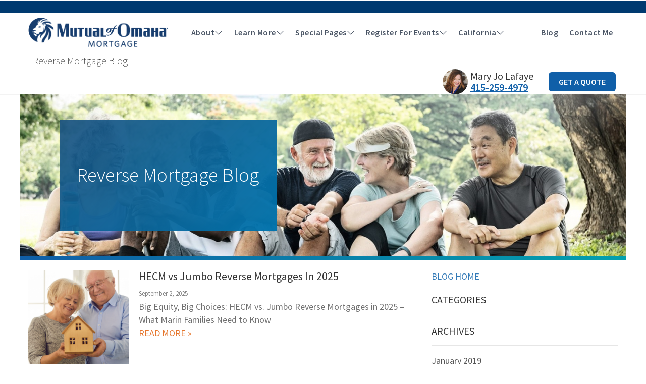

--- FILE ---
content_type: text/html; charset=UTF-8
request_url: https://maryjolafaye.com/blog
body_size: 11002
content:
<!doctype html>
<html lang='en'>
<head>

<meta property="og:title" content="Reverse Mortgage Blog - Mary Jo Lafaye">
<meta property="og:description" content="HECM vs Jumbo Reverse Mortgages In 2025September 2, 2025Big Equity, Big Choices: HECM vs. Jumbo Reverse Mortgages in 2025 – What Marin Families Need to KnowRead More &amp;raquo;Realtors Can Unlock New Revenue Streams This YearMay 30, 2025Learn How Reverse Mortgages Help Realtors Grow Their Business and Help Senior Homebuyers Downsize to their Retirement Dream HomeRead More &amp;raquo;RMLOC, a non-recourse Reverse Mortgage Line of Credit, Can Provide Shelter During Market Storms for Bay Area homeownersJune 23, 2020Read More &amp;raquo;Reverse Mortgage Tips Events in FebruaryFebruary 14, 2019Bay Area Reverse Mortgage expert Mary Jo Lafaye presents 2 free, financial education events in February.Read More &amp;raquo;REALTOR Wine &amp; Learn: INCAVO Happy Hour and Boomer Business Builder ClassJanuary 25, 2019On Tuesday, January 29, 2019, I have two special events where REALTORS can learn about an exciting tool to increase your sales in 2019 and enjoy a free drink and hors d’oeuvres at INCAVO on me!Read More &amp;raquo;">
<meta property="og:image" content="https://maryjolafaye.com/img/generations.png">

<title data-attr-WEBSITE_CONSTANT="" data-moduleName="">Reverse Mortgage Blog - Mary Jo Lafaye</title> 
<meta charset="utf-8">
<meta name="viewport" content="width=device-width, initial-scale=1">
	<link rel="icon" href="/media-library/site-favicons/favicon112.png">
<link rel="canonical" href="https://maryjolafaye.com/blog" />
<a href="#content-start" class="skip-nav sr-only sr-only-focusable">Skip to main content</a><style>
  .home-headline-container h1 {
    font-weight: 300 !important;
  }
.figure2 {
  margin-left: 20px !important;
  margin-bottom: 10px !important;
  margin-top: 10px !important;
  float: right;
}
     @media (max-width:900px) {
	.figure2 {
	float: none;
	width: 100%;
	margin-left: 0px;
	}
  } 
.figcaption2 {
  background-color: white;
  color: black;
  font-style: italic;
  padding: 2px;
  text-align: right;
  font-size: 12px;
}
		@media (max-width:900px) {
	.figcaption2 {
	 text-align: left !important;
	  }
	}
figure {
  padding: 4px;
  margin: auto;
  text-align: center;
}
figcaption {
  background-color: white;
  color: black;
  font-style: italic;
  padding: 2px;
  text-align: center;
 font-size: 12px;
}
    html {
  scroll-behavior: smooth;
}
    .center {
  margin: auto;
  width: 50%;
}
.gUxrxU {
    font-size: 16px !important;
}
  .video-responsive-float {
    overflow: hidden;
    position: relative;
    width:53%;
    float:right;
}
.video-responsive-float::after {
    padding-top: 56.25%;
    display: block;
    content: '';
}
.video-responsive-float iframe {
    position: absolute;
    top: 0;
    left: 0;
    width: 100%;
    height: 100%;
    padding-left: 3%;
    padding-bottom: 2%;
}
  @media (max-width:1000px) {
  .video-responsive-float {
	float:none !important;
	width:100% !important;
	}
  }
     @media (max-width:1000px) {
  .video-responsive-float iframe {
	    padding-left:0% !important;
    padding-bottom: 0% !important;
	 }
  }
 .video-responsive-centered{
    overflow:hidden;
    padding-bottom:56.25%;
    position:relative;
    height:0;
    margin-bottom: -16%;
}
.video-responsive-centered iframe{
    left:0;
    height:70%;
    width:70%;
    position:absolute;
    margin-left:15%;
}
</style>
<style>
iframe {
   display: block;
   margin: 0 auto;
}
  .embed-container { 
position: relative; 
padding-bottom: 56.25%; 
height: 0; 
overflow: hidden; 
max-width: 100%; 
} 
</style>
<style>
  .user-info-header a {
    font-size: 20px !important;
	font-weight: 600 !important;
}
.user-info-header p {
    font-size: 20px !important;
    font-weight: 500 !important;
}
.user-photo-header {
    height: 50px !important;
    width: 50px !important;
}
</style><link rel='stylesheet' href='https://cdnjs.cloudflare.com/ajax/libs/twitter-bootstrap/3.3.6/css/bootstrap.min.css'><link rel='stylesheet' href='https://cdnjs.cloudflare.com/ajax/libs/limonte-sweetalert2/4.0.6/sweetalert2.min.css'><link rel='stylesheet' href='https://cdnjs.cloudflare.com/ajax/libs/bootstrap-datepicker/1.6.4/css/bootstrap-datepicker3.min.css'><link rel='stylesheet' href='https://cdnjs.cloudflare.com/ajax/libs/slick-carousel/1.9.0/slick.min.css'><link rel='stylesheet' href='https://cdnjs.cloudflare.com/ajax/libs/slick-carousel/1.9.0/slick-theme.min.css'><link rel='stylesheet' href='https://cdnjs.cloudflare.com/ajax/libs/spectrum/1.8.0/spectrum.min.css'><link rel='stylesheet' href='https://maxcdn.icons8.com/fonts/line-awesome/1.1/css/line-awesome-font-awesome.min.css'><link rel='stylesheet' href='/css/all-version-styles.css'><link rel='stylesheet' href='/css/sidebar-nav.css'><link rel='stylesheet' href='/v2/css/styles.css'><link rel='stylesheet' href='/v2/css/mod-support.css'><link rel='stylesheet' href='/v2/skins/custom/cmss112.css'>		<link rel="stylesheet" type="text/css" href="/v2/css/mark-fixes.css" />
		<link rel="stylesheet" type="text/css" href="/v2/css/v2-header.css" />
	<link rel="stylesheet" type="text/css" href="/css/site6.css" />
<!-- Google tag (gtag.js) --> <script async src="https://www.googletagmanager.com/gtag/js?id=AW-984225474"></script> <script> window.dataLayer = window.dataLayer || []; function gtag(){dataLayer.push(arguments);} gtag('js', new Date()); gtag('config', 'AW-984225474'); </script>

<!-- Google tag (gtag.js) -->
<script async src="https://www.googletagmanager.com/gtag/js?id=G-GG7Y64TPFD"></script>
<script>
  window.dataLayer = window.dataLayer || [];
  function gtag(){dataLayer.push(arguments);}
  gtag('js', new Date());

  gtag('config', 'G-GG7Y64TPFD');
</script>

<!-- Global site tag (gtag.js) - Google Ads: 301723798 --> <script async src="https://www.googletagmanager.com/gtag/js?id=AW-301723798"></script> <script> window.dataLayer = window.dataLayer || []; function gtag(){dataLayer.push(arguments);} gtag('js', new Date()); gtag('config', 'AW-301723798'); </script>
<script>
  (function(i,s,o,g,r,a,m){i['GoogleAnalyticsObject']=r;i[r]=i[r]||function(){
  (i[r].q=i[r].q||[]).push(arguments)},i[r].l=1*new Date();a=s.createElement(o),
  m=s.getElementsByTagName(o)[0];a.async=1;a.src=g;m.parentNode.insertBefore(a,m)
  })(window,document,'script','https://www.google-analytics.com/analytics.js','ga');

  ga('create', 'UA-105316418-1', 'auto');
  ga('send', 'pageview');

</script>
<!-- Global site tag (gtag.js) - Google Ads: 10819271173 --> <script async src="https://www.googletagmanager.com/gtag/js?id=AW-10819271173"></script> <script> window.dataLayer = window.dataLayer || []; function gtag(){dataLayer.push(arguments);} gtag('js', new Date()); gtag('config', 'AW-10819271173'); </script>
<!-- End of Async Drift Code -->
<script src="https://apps.elfsight.com/p/platform.js" defer></script>
<div class="elfsight-app-f69ba28c-356b-4ca4-8d1b-b927ede6f388"></div>
<style>
.divfloatright {
  float: right;
}
</style>


<style>
	.customaction {
		background-color: #1e3b65;
		border-color: #1e3b65;
		color: #ffffff;
	}
	.customaction:hover {
		background-color: #1e3b65;
		color: #ffffff;
	}
</style>

</head>
<body class="page internal isomaha" style=''>
	<div class='mobile-contact-container'>
  <h3>Contact Me<span class='fa fa-angle-up'></span></h3>
  <img src='/media-library/home-page-photos/112.jpg' class='user-photo-header'>  <p>Mary Jo Lafaye</p>
  <a href='tel:415-259-4979' class='contact-phone-mobile'>415-259-4979</a>
  <a href='/contact' class='contact-me-mobile'>Contact Me</a>
</div>
<!-- HEADER -->
<header class='page-header'>
   <div class="top-new-bar"><div class="top-new-bar-cont"></div></div>  
	<div class='container'>

	  
	  	  
	    
		<div class='row header-row'>
		 
		  
			<div class='col-md-3 col-sm-12 logo-blockx'>
			  
			  <a class='top-logo' href='/'><img data-imgp="475.63025210084" class='logo-v2-img landscape-wide' src='/media-library/site-logos/112.png' alt='Mary Jo Lafaye'></a>			  <a href title='Sidebar' class='btn btn-hamburger hidden-lg hidden-md'>
				<span class='sr-only'>Sidebar</span>
				<h4 class='sidebar-text'>Menu</h4>
			  </a>
			  <a href title='Sidebar' class='btn close-nav-menu hidden-lg hidden-md'>
				<span class='sr-only'>Sidebar</span>
				<h4 class='sidebar-text'>Close</h4>
			  </a>
			</div><!-- /.col-md-3 -->	     
		  <div class='col-md-7 lower-section'>
				<div class='nav-all sticky-header-hidden-sm'>
					<nav class='primary-nav'>
					  <ul ><li><a data-id='1600' class=''  href="//maryjolafaye.com/about">About </a><ul ><li><a data-id='1611' class=''  href="/about">About Us </a></li><li><a data-id='1612' class=''  href="//maryjolafaye.com/about/about-mutual-of-omaha-mortgage">About Mutual of Omaha Mortgage </a></li><li><a data-id='1790' class=''  href="/contact">Contact </a></li></ul></li><li><a data-id='1591' class=''  href="//maryjolafaye.com/reverse-mortgage">Learn More </a><ul ><li><a data-id='1610' class=''  href="/reverse-mortgage">Intro to Reverse Mortgages </a></li><li><a data-id='1607' class=''  href="//maryjolafaye.com/reverse-mortgage/hecm-loan">HECM Loans </a></li><li><a data-id='1608' class=''  href="//maryjolafaye.com/reverse-mortgage/hecm-for-purchase">HECM For Purchase </a></li><li><a data-id='1613' class=''  href="//maryjolafaye.com/reverse-mortgage/jumbo-reverse-mortgage">Jumbo Reverse Mortgages </a></li><li><a data-id='1614' class=''  href="//maryjolafaye.com/reverse-mortgage/myths-and-facts">Myths & Facts </a></li><li><a data-id='1606' class=''  href="//maryjolafaye.com/reverse-mortgage/the-process">The Process </a></li><li><a data-id='1605' class=''  href="//maryjolafaye.com/reverse-mortgage/faqs-and-resources">FAQs & Resources </a></li><li><a data-id='1643' class=''  href="//maryjolafaye.com/reverse-mortgage/trusted-advisors">Trusted Advisors </a></li></ul></li><li><a data-id='266' class=' not-a-link'  href="" onclick='return false;'>Special Pages </a><ul ><li><a data-id='1077' class=''  href="//maryjolafaye.com/special-pages/info-for-advisors-and-realtors">Info For Advisors and Realtors </a></li><li><a data-id='9794' class=''  href="//maryjolafaye.com/special-pages/reverse-mortgage-guide">Reverse Mortgage Guide </a></li><li><a data-id='63557' class=''  href="//maryjolafaye.com/special-pages/how-to-use-reverse-mortgages-to-secure-retirement">How to Use Reverse Mortgages to Secure Retirement </a></li><li><a data-id='9795' class=''  href="//maryjolafaye.com/special-pages/home-sweet-home-equity">Home Sweet Home Equity </a></li><li><a data-id='9797' class=''  href="//maryjolafaye.com/special-pages/about-mary-jo">About Mary Jo </a></li><li><a data-id='97702' class=''  href="//maryjolafaye.com/special-pages/helping-seniors-make-a-move">Helping Seniors Make A Move </a></li><li><a data-id='1705' class=''  href="//maryjolafaye.com/special-pages/long-term-care">Long Term Care </a></li><li><a data-id='337' class=''  href="http://62cashflow.com">Reverse Mortgage Blog </a></li><li><a data-id='388' class=''  href="//maryjolafaye.com/special-pages/customer-reviews">Customer Reviews </a></li><li><a data-id='336' class=''  href="http://62cashflow.com/upcoming-events/">Educational Events </a></li><li><a data-id='654' class=''  href="//maryjolafaye.com/special-pages/hecm-for-purchase-h4p---realtors">HECM for Purchase (H4P) - Realtors </a></li><li><a data-id='655' class=''  href="//maryjolafaye.com/special-pages/hecm-for-purchase-h4p---seniors">HECM for Purchase (H4P) - Seniors </a></li><li><a data-id='1093' class=''  href="https://silvercrier.com">Senior Resources </a></li></ul></li><li><a data-id='1618' class=' not-a-link'  href="" onclick='return false;'>Register For Events </a><ul ><li><a data-id='1619' class=''  href="//maryjolafaye.com/register-for-events/for-homeowners">For Homeowners </a></li><li><a data-id='9774' class=''  href="//maryjolafaye.com/register-for-events/for-professionals">For Professionals </a></li></ul></li><li><a data-id='5302' class=''  href="//maryjolafaye.com/california">California </a><ul ><li><a data-id='7379' class=''  href="//maryjolafaye.com/california/san-rafael-reverse-mortgages">San Rafael Reverse Mortgages </a></li><li><a data-id='7380' class=''  href="//maryjolafaye.com/california/san-francisco-reverse-mortgages">San Francisco Reverse Mortgages </a></li><li><a data-id='7378' class=''  href="//maryjolafaye.com/california/mill-valley-reverse-mortgages">Mill Valley Reverse Mortgages </a></li></ul></li></ul>					</nav>
				  				  
				</div><!-- /.nav-all -->
			</div><!-- /.col-md-7 -->
		   <div class='col-md-2 hidden-sm header-links-container'>
			 <div class='first-header-links'>
			   <a href="/blog" title="blog">Blog</a>			   <a href="/contact" class="" title="contact">Contact Me</a>
			 </div>
		  </div>
		</div><!-- /.row -->
	</div><!-- /.container -->
  <hr>
  
  <div id='secondary-header'>
	<div class='container'><h4 class='desktop-header-title'>Reverse Mortgage Blog</h4></div>

<div class="dropdown header-search-dropdown">
  <a class="dropdown-toggle mobile-header-dropdown" type="button" id="header-search-bar" data-toggle="dropdown" aria-haspopup="true" aria-expanded="false">
    Reverse Mortgage Blog <span class="fa fa-angle-down"></span>
  </a>
  <div class="dropdown-menu" aria-labelledby="header-search-bar">
  
		<a href="/learn/loan-calculator" title="loan calculator">Loan Calculator</a>
		 <a href="/blog" title="blog">Blog</a>
    <a href="/contact" title="contact">Contact</a>
  
  </div>
</div>
  </div>
  <hr>
  <div id='tertiary-header'>
	<div class='container'>
	  <div class='tertiary-header-container'>
		
	<div class='row'>
		<div class='col-xs-6 tertiary-left'>
			<div class='tertiary-links'>
				</div>
			</div>
			<div class='col-xs-6 tertiary-right'>
				<img src='/media-library/home-page-photos/112.jpg' class='user-photo-header'>
				
				<div class='user-info-header'>
					<p>Mary Jo Lafaye</p>
					<a href='tel:415-259-4979'>415-259-4979</a>
				</div>
				<a href='/get-a-quote' class='btn btn-primary get-a-quote' style=font-size:16px;margin-bottom:20px;margin-top:20px alt="get a quote button">GET A QUOTE</a>
			</div>
		</div>
		  </div>
	</div>
  </div>
  
</header>
<!-- HEADER END -->
<!--interal page head-->
<style>
    @media (max-width: 900px) {
	.img-responsive {
	  float: none !important;
	  width: 90% !important;
	  padding-bottom:10px !important;
	  padding-top: 10px !important;
	  margin-left:20px; !important;
	  margin-bottom:10px; !important
	}
  }
</style>

<section id='home-banner' class='container' alt='' style='background: url("/media-library/splashes-billboards/CROPPED-1609364285.png") center/cover'>
	<div class=''>
		<div class='row'>
			<div class='col-md-6 flex-banner-head'>
				<div class='home-headline-container'>
					<h1 class='headline-title'>Reverse Mortgage Blog</h1>
				</div>
			</div>
			<!--<div class='col-sm-6'></div>-->
		</div>
	</div>
</section>
<div class='container' style='padding: 0;'><div id='color-bar'></div></div>
					  
 <style>
.btn {
  border-radius: 4px;
}

</style>
<div id='internal-title' class='container internal-page isBlog'>
  <div id='content-start'>
		<div class='row'>
	  <div class='col-md-8'>
		<div class='content'>
	<div class="blog-summary"><div class="blog-image-sq" style="background-image: url(/resources/blog/CROPPED-1756824006.png);"></div><h2 class="blog-title">HECM vs Jumbo Reverse Mortgages In 2025</h2><div class="blog-date">September 2, 2025</div><div class="blog-short">Big Equity, Big Choices: HECM vs. Jumbo Reverse Mortgages in 2025 – What Marin Families Need to Know</div><div class="blog-short-readmore"><a href="?hecm-vs-jumbo-reverse-mortgages-in-2025-2050">Read More &raquo;</a></div><div class="blog-short-clear"></div></div><div class="blog-summary"><div class="blog-image-sq" style="background-image: url(/resources/blog/CROPPED-1748626920.jpg);"></div><h2 class="blog-title">Realtors Can Unlock New Revenue Streams This Year</h2><div class="blog-date">May 30, 2025</div><div class="blog-short">Learn How Reverse Mortgages Help Realtors Grow Their Business and Help Senior Homebuyers Downsize to their Retirement Dream Home</div><div class="blog-short-readmore"><a href="?realtors-can-unlock-new-revenue-streams-this-year-2014">Read More &raquo;</a></div><div class="blog-short-clear"></div></div><div class="blog-summary"><div class="blog-image-sq" style="background-image: url(/resources/blog/CROPPED-1592930231.jpg);"></div><h2 class="blog-title">RMLOC, a non-recourse Reverse Mortgage Line of Credit, Can Provide Shelter During Market Storms for Bay Area homeowners</h2><div class="blog-date">June 23, 2020</div><div class="blog-short"></div><div class="blog-short-readmore"><a href="?rmloc-a-non-recourse-reverse-mortgage-line-of-credit-can-provide-shelter-during-market-storms-for-bay-area-homeowners-815">Read More &raquo;</a></div><div class="blog-short-clear"></div></div><div class="blog-summary"><div class="blog-image-sq" style="background-image: url(/resources/blog/CROPPED-1550104403.jpg);"></div><h2 class="blog-title">Reverse Mortgage Tips Events in February</h2><div class="blog-date">February 14, 2019</div><div class="blog-short">Bay Area Reverse Mortgage expert Mary Jo Lafaye presents 2 free, financial education events in February.</div><div class="blog-short-readmore"><a href="?reverse-mortgage-tips-events-in-february-194">Read More &raquo;</a></div><div class="blog-short-clear"></div></div><div class="blog-summary"><div class="blog-image-sq" style="background-image: url(/resources/blog/CROPPED-1548464476.jpg);"></div><h2 class="blog-title">REALTOR Wine & Learn: INCAVO Happy Hour and Boomer Business Builder Class</h2><div class="blog-date">January 25, 2019</div><div class="blog-short">On Tuesday, January 29, 2019, I have two special events where REALTORS can learn about an exciting tool to increase your sales in 2019 and enjoy a free drink and hors d’oeuvres at INCAVO on me!</div><div class="blog-short-readmore"><a href="?realtor-wine--learn-incavo-happy-hour-and-boomer-business-builder-class-172">Read More &raquo;</a></div><div class="blog-short-clear"></div></div>		</div> <!-- /.content-->
		</div> <!-- /.col-md-8 --><div class='secondary-sidebar col-md-4'>
				<div class='secondary-sidebar'>
					<a href='/blog' class='secondary-sidebar-title border-accent display-block'>BLOG HOME</a>
					
					<div class='blog-sidebar-title'>Categories</div>
					<div class='blog-after-title'></div>
			<div class="blog-sidebar-link-block"></div><div class='blog-sidebar-title'>Archives</div><div class='blog-after-title'></div><div class="blog-sidebar-link-block"><div class='blog-sidebar-link'><a href='?action=date&date=2019-01-25'>January 2019</a></div></div>
				<div class='blog-sidebar-title'>Search</div>
				<div class='blog-after-title'>
					<form action='?' method='post' autocomplete='off'>
					<input type='hidden' name='action' value='search'>
					<label class='sr-only' id='search-label'>search query</label>
					<input type='search' aria-labelledby='search-label' name='search-query' id='search-query' value="" placeholder='Search...' autocomplete='off'>
					<button type='submit' class='blog-search-btn'>GO</button>
					</form>
				</div>
				</div> <!-- .secondary-sidebar -->
			</div>			</div><!-- /.row -->
		</div><!-- /.container -->
</div>
<div class='flex-center'><p class='back-to-top'>Back to top <span class='fa fa-angle-up'></span></p></div>
<section id='footer-privacy-policy'>
  <div class='container sans-serif'>
	<div class='row'>
	  <div class='col-sm-7'>
	  	<div class='left-footer-flex'>
		  <a href='http://nmlsconsumeraccess.org' title='manage site' class='manage-link' target='_blank'>NMLS Consumer Access</a>
		  
	<div class='footer-disclosures-wrapper'>
		<div class='footer-disclosures'>
			<div class='footer-disclosures-title'><a title='disclosures and licensing' href='/about-me/disclosures-licensing'>Disclosures &amp; Licensing</a>
			</div><!-- /.footer-disclosures-title -->
			
		</div><!-- /.footer-disclosures -->
	</div><!-- /.footer-disclosures-wrapper -->
			</div>
	  </div>
	  <div class='col-sm-5'>
		<div class='social-links'>
					<a
					 class='' 
					 title='youtube'
					 href='https://youtube.com/channel/UCErHJaLW5JEGfsxzMmvOG-g' 
					 target='_blank'
					 
					>
					 <span class='sr-only'>youtube</span>
					 <i class='Icon Icon--24 icon-utility-social-youtube_block-24'></i>
					</a>
				 
					<a
					 class='' 
					 title='facebook'
					 href='https://facebook.com/maryjolafayereversemortgageadvisor/' 
					 target='_blank'
					 
					>
					 <span class='sr-only'>facebook</span>
					 <i class='Icon Icon--24 icon-utility-social-facebook_block-24'></i>
					</a>
				 
					<a
					 class='' 
					 title='twitter'
					 href='https://x.com/maryjolafaye' 
					 target='_blank'
					 
					>
					 <span class='sr-only'>twitter</span>
					 <i class='Icon Icon--24 icon-utility-social-twitter_block-24'></i>
					</a>
				 
					<a
					 class='' 
					 title='linkedin'
					 href='https://linkedin.com/in/lafaye/' 
					 target='_blank'
					 
					>
					 <span class='sr-only'>linkedin</span>
					 <i class='Icon Icon--24 icon-utility-social-linkedin_block-24'></i>
					</a>
				 
					<a
					 class='' 
					 title='experience'
					 href='https://pro.experience.com/pages/mary-jo-lafaye' 
					 target='_blank'
					 
					>
					 <span class='sr-only'>socialsurvey</span>
					 <img src='/img/socialsurvey_1.png' width='24' height='24' />
					</a>
				 
					<a
					 class='' 
					 title='google'
					 href='https://mary-jo-lafaye-reverse-mortgage?share' 
					 target='_blank'
					 
					>
					 <span class='sr-only'>google</span>
					 <img src='/img/google_1.png' width='24' height='24' />
					</a>
				 </div>
	  </div>
	</div>
	<div class='row affiliation-row'>
	  <div class='logos bw affiliation-logos'>
		
			<a target='_blank' href='//hud.gov/fairhousing/' title='Equal Housing Lender' class='affiliation'>
				<span class='sr-only'>Equal Housing Lender</span>
				<img class='bw' src='/media-library/accreditations-affiliations/CROPPED-1589981137.png' alt='Equal Housing Lender'>
			</a>
		
			<a target='_blank' href='//www.nrmlaonline.org' title='National Reverse Mortgage Lenders Association' class='affiliation'>
				<span class='sr-only'>National Reverse Mortgage Lenders Association</span>
				<img class='bw' src='/media-library/accreditations-affiliations/CROPPED-1589981246.png' alt='National Reverse Mortgage Lenders Association'>
			</a>
			  </div>
	</div>
		<div class='disclosure-information'>
<p><span style="color:#696969;"><span style="box-sizing: border-box; font-weight: 700; font-family: "Source Sans Pro", sans-serif; font-size: 14.4px; background-color: rgb(247, 247, 247);">Borrower must occupy home as primary residence and remain current on property taxes, homeowner's insurance, the costs of home maintenance, and any HOA fees.</span><br style="box-sizing: border-box; font-family: "Source Sans Pro", sans-serif; color: rgb(146, 146, 146); font-size: 14.4px; background-color: rgb(247, 247, 247);" />
<span style="font-family: "Source Sans Pro", sans-serif; font-size: 14.4px; background-color: rgb(247, 247, 247);">Mutual of Omaha Mortgage, Inc., NMLS ID 1025894. 3131 Camino Del Rio N 1100, San Diego, CA 92108. </span></span><br />
<a href="http://mutualreverse.com/" target=”_blank” style="color: rgb(68, 68, 68); box-sizing: border-box; background-color: rgb(247, 247, 247); text-decoration-line: none; font-family: "Source Sans Pro", sans-serif; font-size: 14.4px;"><span style="color:#696969;">www.mutualreverse.com</span></a></p>
<a class="footer-collapse" data-toggle="collapse" href="#footerCollapse" role="button" aria-expanded="false" aria-controls="footerCollapse">Important Disclosure Information <span class='fa fa-angle-down'></span></a>
	  <div class="collapse" id="footerCollapse">
		<p class="p1"><span class="s1"><a href="https://mutualreverse.com/legal/privacy/">Privacy Policy &ndash; Mutual of Omaha Reverse Mortgage (mutualreverse.com)</a></span><span class="s2"><span class="Apple-converted-space">&nbsp;</span></span></p>
<p><a href="https://mutualreverse.com/lo/privacy-legal-notices/licensing/" target="_blank" rel="noopener"><span style="font-weight: 400;">Licensing</span></a></p>
<p><a href="https://mutualreverse.com/lo/privacy-legal-notices/term-of-use/" target="_blank" rel="noopener"><span style="font-weight: 400;">Terms of Use</span></a></p>
<p><span style="font-weight: 400;"><span style="font-size: 12pt; line-height: 12pt;"><strong>Licensed by The Department of Financial Protection and Innovation under the California Residential Mortgage Lending Act, License 4131356</strong></span><br /><br />Alabama Consumer Credit License 22123; Alaska Broker/Lender License AK1025894. Arizona Mortgage Banker License 0926603; Arkansas Combination Mortgage Banker/Broker/Servicer License 109250; Licensed by The Department of Financial Protection and Innovation under the California Residential Mortgage Lending Act, License 4131356; Colorado Mortgage Registration 1025894; Connecticut Mortgage Lender License ML-1025894; Delaware Lender License 028515; District of Columbia Mortgage Dual Authority License MLB1025894; Florida Mortgage Lender Servicer License MLD1827; Georgia Mortgage Lender License/Registration 46648; Hawaii Mortgage Loan Originator Company License HI-1025894; Idaho Mortgage Broker/Lender License MBL-2081025894; Illinois Residential Mortgage Licensee MB.6761115; Indiana-DFI Mortgage Lending License 43321; Iowa Mortgage Banker License 2019-0119; Kansas Mortgage Company License MC.0025612; Kentucky Mortgage Company License MC707287; Maine Supervised Lender License 1025894; Maryland Mortgage Lender License 21678; Massachusetts Mortgage Broker and Lender License MC1025894; Michigan 1st Mortgage Broker/Lender/Servicer Registrant FR0022452; Minnesota Residential Mortgage Originator Exemption MN-OX-1025894; Mississippi Mortgage Lender 1025894; Missouri Mortgage Company License 19-2472; Montana Mortgage Broker and Lender License 1025894; Nebraska Mortgage Banker License 1025894; Nevada Exempt Company Registration 4830. Licensed by the New Hampshire Banking Department, Mortgage Banker License 19926-MB; Licensed by the New Jersey Banking and Insurance Department. New Jersey Residential Mortgage Lender License 1025894; New Mexico Mortgage Loan Company License 1025894; North Carolina Mortgage Lender License L-186305; North Dakota Money Broker License MB103387; Ohio Residential Mortgage Lending Act Certificate of Registration RM.804535.000; Oklahoma Mortgage Lender License ML012498; Oregon Mortgage Lending License ML- 5208; Pennsylvania Mortgage Lender License 72932; Rhode Island Lender License 20163229LL. Rhode Island Loan Broker License 20163230LB; South Carolina BFI Mortgage Lender/Servicer License MLS-1025894; South Dakota Mortgage Lender License ML.05253; Tennessee Mortgage License 190182; Texas Mortgage Banker Registration 1025894; Utah Mortgage Entity License 8928021; Vermont Lender License 6891; Virginia Mortgage Broker and Lender License, NMLS ID #1025894 (www.nmlsconsumeraccess.org); Washington Consumer Loan Company License CL-1025894; Wisconsin Mortgage Banker License 1025894BA; Wyoming Mortgage Lender/Broker License 3488. (866) 200-3210. Subject to Credit Approval.&nbsp;</span></p>
<p><span style="font-weight: 400;">Charges such as an origination fee, mortgage insurance premiums, closing costs and/or servicing fees may be assessed and will be added to the loan balance. As long as you comply with the terms of the loan, you retain title until you sell or transfer the property, and, therefore, you are responsible for paying property taxes, insurance and maintenance. Failing to pay these amounts may cause the loan to become immediately due and/or subject the property to a tax lien, other encumbrance or foreclosure. The loan balance grows over time, and interest is added to that balance. Interest on a reverse mortgage is not deductible from your income tax until you repay all or part of the interest on the loan. Although the loan is non-recourse, at the maturity of the loan, the lender will have a claim against your property and you or your heirs may need to sell the property in order to repay the loan, or use other assets to repay the loan in order to retain the property.</span></p>
<p><strong>These materials are not from HUD or FHA and the document was not approved by HUD, FHA or any Government Agency. For licensing information, go to:&nbsp;<a href="http://www.nmlsconsumeraccess.org" target="_blank" rel="noopener">www.nmlsconsumeraccess.org</a></strong></p>
<footer>
<div id="disclosure">
<p><span style="font-weight: 400;"><img src="https://i.imgur.com/ShwQlU4.png" alt="" width="70" height="72" /></span></p>
</div>
</footer>	  </div>
	</div>
	  </div>
</section>
<!-- COPYRIGHT -->
	<div class='container'>
	 <p style="text-align: center;"><span style="font-size:14px;">Your Reverse Mortgage Specialist serving Marin County, San Rafael, Novato, Larkspur, Corte Madera, Mill Valley, Sausalito, San Anselmo, Fairfax, Belvedere, Palo Alto, San Mateo, Redwood City, Mountain View, San Francisco, the Bay Area, and the surrounding Northern California area.</span></p>
		<p style="font-size: 10pt; line-height: 10pt; text-align: center"><span style="font-size:14px;">© 2026. All rights reserved. | <a title='site map' href="/sitemap">Site Map</a></span></p>
	  
  </div>
<script>
document.addEventListener("DOMContentLoaded", function() {
  var lazyloadImages = document.querySelectorAll("img.lazy");    
  var lazyloadThrottleTimeout;
  
  function lazyload () {
    if(lazyloadThrottleTimeout) {
      clearTimeout(lazyloadThrottleTimeout);
    }    
    
    lazyloadThrottleTimeout = setTimeout(function() {
        var scrollTop = window.pageYOffset;
        lazyloadImages.forEach(function(img) {
            if(img.offsetTop < (window.innerHeight + scrollTop)) {
              img.src = img.dataset.src;
              img.classList.remove('lazy');
            }
        });
        if(lazyloadImages.length == 0) { 
          document.removeEventListener("scroll", lazyload);
          window.removeEventListener("resize", lazyload);
          window.removeEventListener("orientationChange", lazyload);
        }
    }, 20);
  }
  
  document.addEventListener("scroll", lazyload);
  window.addEventListener("resize", lazyload);
  window.addEventListener("orientationChange", lazyload);
});
</script><script>EDITOR_CSS = ["https:\/\/cdnjs.cloudflare.com\/ajax\/libs\/twitter-bootstrap\/3.3.6\/css\/bootstrap.min.css"]</script><script webs src='https://cdnjs.cloudflare.com/ajax/libs/jquery/2.2.4/jquery.min.js'></script><script webs src='https://cdnjs.cloudflare.com/ajax/libs/twitter-bootstrap/3.3.6/js/bootstrap.min.js'></script><script webs src='https://cdnjs.cloudflare.com/ajax/libs/native-promise-only/0.8.1/npo.js'></script><script webs src='https://cdnjs.cloudflare.com/ajax/libs/limonte-sweetalert2/4.0.6/sweetalert2.min.js'></script><script webs src='https://cdnjs.cloudflare.com/ajax/libs/bootstrap-datepicker/1.6.4/js/bootstrap-datepicker.min.js'></script><script webs src='https://cdnjs.cloudflare.com/ajax/libs/slick-carousel/1.9.0/slick.min.js'></script><script webs src='https://cdnjs.cloudflare.com/ajax/libs/waypoints/4.0.1/jquery.waypoints.min.js'></script><script webs src='https://cdnjs.cloudflare.com/ajax/libs/spectrum/1.8.0/spectrum.min.js'></script><script webs src='/js/sidebar-nav.js'></script><script webs src='/js/plugins.min.js'></script><script webs src='/js/custom.js'></script><script webs src='/v2/js/global.js'></script><script webs src='/v2/js/home-page.js'></script><script webs src='/js/functions.js'></script><script webs src='/js/set-value.js'></script><script webs src='js/blog.js'></script><script webs src='../js/rc_fix.js'></script>
		<script>
		/*! grunt-grunticon Stylesheet Loader - v2.1.6 | https://github.com/filamentgroup/grunticon | (c) 2015 Scott Jehl, Filament Group, Inc. | MIT license. */
		!function(){function e(e,n,t){"use strict";var o=window.document.createElement("link"),r=n||window.document.getElementsByTagName("script")[0],a=window.document.styleSheets;return o.rel="stylesheet",o.href=e,o.media="only x",r.parentNode.insertBefore(o,r),o.onloadcssdefined=function(e){for(var n,t=0;t<a.length;t++)a[t].href&&a[t].href===o.href&&(n=!0);n?e():setTimeout(function(){o.onloadcssdefined(e)})},o.onloadcssdefined(function(){o.media=t||"all"}),o}function n(e,n){e.onload=function(){e.onload=null,n&&n.call(e)},"isApplicationInstalled"in navigator&&"onloadcssdefined"in e&&e.onloadcssdefined(n)}!function(t){var o=function(r,a){"use strict";if(r&&3===r.length){var i=t.navigator,c=t.document,s=t.Image,d=!(!c.createElementNS||!c.createElementNS("http://www.w3.org/2000/svg","svg").createSVGRect||!c.implementation.hasFeature("http://www.w3.org/TR/SVG11/feature#Image","1.1")||t.opera&&-1===i.userAgent.indexOf("Chrome")||-1!==i.userAgent.indexOf("Series40")),l=new s;l.onerror=function(){o.method="png",o.href=r[2],e(r[2])},l.onload=function(){var t=1===l.width&&1===l.height,i=r[t&&d?0:t?1:2];t&&d?o.method="svg":t?o.method="datapng":o.method="png",o.href=i,n(e(i),a)},l.src="[data-uri]",c.documentElement.className+=" grunticon"}};o.loadCSS=e,o.onloadCSS=n,t.grunticon=o}(this),function(e,n){"use strict";var t=n.document,o="grunticon:",r=function(e){if(t.attachEvent?"complete"===t.readyState:"loading"!==t.readyState)e();else{var n=!1;t.addEventListener("readystatechange",function(){n||(n=!0,e())},!1)}},a=function(e){return n.document.querySelector('link[href$="'+e+'"]')},i=function(e){var n,t,r,a,i,c,s={};if(n=e.sheet,!n)return s;t=n.cssRules?n.cssRules:n.rules;for(var d=0;d<t.length;d++)r=t[d].cssText,a=o+t[d].selectorText,i=r.split(");")[0].match(/US\-ASCII\,([^"']+)/),i&&i[1]&&(c=decodeURIComponent(i[1]),s[a]=c);return s},c=function(e){var n,r,a,i;a="data-grunticon-embed";for(var c in e){i=c.slice(o.length);try{n=t.querySelectorAll(i)}catch(s){continue}r=[];for(var d=0;d<n.length;d++)null!==n[d].getAttribute(a)&&r.push(n[d]);if(r.length)for(d=0;d<r.length;d++)r[d].innerHTML=e[c],r[d].style.backgroundImage="none",r[d].removeAttribute(a)}return r},s=function(n){"svg"===e.method&&r(function(){c(i(a(e.href))),"function"==typeof n&&n()})};e.embedIcons=c,e.getCSS=a,e.getIcons=i,e.ready=r,e.svgLoadedCallback=s,e.embedSVG=s}(grunticon,this)}();
		grunticon(["//cdn.mutualofomaha.com/icns/corporate/2.0.1/icons.data.svg.css", "//cdn.mutualofomaha.com/icns/corporate/2.0.1/icons.data.png.css", "//cdn.mutualofomaha.com/icns/corporate/2.0.1/icons.fallback.css"], grunticon.svgLoadedCORSCallback);
		</script>
		<noscript><link href="//cdn.mutualofomaha.com/icns/corporate/2.0.1/icons.fallback.css" rel="stylesheet"></noscript>
		
 <div class='contact-form-footer'><script type="text/javascript">
_linkedin_partner_id = "2679708";
window._linkedin_data_partner_ids = window._linkedin_data_partner_ids || [];
window._linkedin_data_partner_ids.push(_linkedin_partner_id);
</script><script type="text/javascript">
(function(l) {
if (!l){window.lintrk = function(a,b){window.lintrk.q.push([a,b])};
window.lintrk.q=[]}
var s = document.getElementsByTagName("script")[0];
var b = document.createElement("script");
b.type = "text/javascript";b.async = true;
b.src = "https://snap.licdn.com/li.lms-analytics/insight.min.js";
s.parentNode.insertBefore(b, s);})(window.lintrk);
</script>
<noscript>
<img height="1" width="1" style="display:none;" alt="" src="https://px.ads.linkedin.com/collect/?pid=2679708&fmt=gif" />
</noscript>

</div> 
			<script>
				$(window).on('load', function(){
					var currentdate = new Date(); 
					var UiDatetime = currentdate.getDate() + '-'
					+ (currentdate.getMonth()+1)  + '-' 
					+ currentdate.getFullYear() + ' '  
					+ currentdate.getHours() + ':'  
					+ currentdate.getMinutes() + ':' 
					+ currentdate.getSeconds();
					console.log(UiDatetime);
					$('#currentdate').val(UiDatetime);
				});
			</script>
						<script></script>
		</body>
		</html>


--- FILE ---
content_type: text/css
request_url: https://maryjolafaye.com/v2/skins/custom/cmss112.css
body_size: 597
content:
.bg-brand, .page-header .nav-all ul ul {
  background-color: rgba(30, 59, 101, 0.96);
  padding-bottom: 15px;
  min-width: 210px;
}

.bg-brand-hover:hover {
  background-color: rgba(30, 59, 101, 0.5);
  color: white;
}

.bg-brand-opacity {
  background-color: rgba(30, 59, 101, 0.7);
}

.bg-brand-high-opacity {
  background-color: rgba(30, 59, 101, 0.1);
}

.btn-secondary {
  background-color: #1e3b65;
}

.internal-bg {
  background-color: #1e3b65;
}

.theme-color {
  color: #1e3b65;
}

.bg-color {
  background-color: #1e3b65;
}

.btn-secondary-outline {
  border-color: #1e3b65;
  color: #1e3b65;
}

.btn-secondary-outline:hover {
  background-color: #1e3b65;
}

#home-testimonies .arrow-button:hover,
#home-links-carousel .slick-arrow:hover {
  color: #3d75c5;
  cursor: pointer;
}

.trans-arrow {
  background-color: rgba(61, 117, 197, 0.3);
}

.page-header .dropdown-nav ul li ul li a:hover {
  color: #1e3b65;
  background-color: white;
}

#finished .finished-section {
  background-color: #2a528c;
}
#finished a {
  background-color: #2a528c;
}

#quote {
  /*.continue #funnel-submit {
  	background-color: lighten($color, 20%);
  }*/
}
#quote .background-quote {
  background-color: #1e3b65;
}
#quote .bottom-message {
  color: rgba(30, 59, 101, 0.7);
}
#quote .continue .previous {
  visibility: hidden;
  color: #1e3b65;
}
#quote li {
  color: #333333;
}

.range input::-webkit-slider-thumb {
  background-color: #1e3b65;
}
.range input::-moz-range-thumb {
  background-color: #1e3b65;
}
.range input::-ms-thumb {
  background-color: #1e3b65;
}
.range output {
  color: #333333;
}

.page-header .dropdown-nav li li li {
  width: 300px;
  background: #1e3b65;
}

.page-header .dropdown-nav li li li {
  width: 300px;
  background: #1e3b65;
}

/*# sourceMappingURL=cmss112.css.map */


--- FILE ---
content_type: text/css
request_url: https://maryjolafaye.com/css/site6.css
body_size: 5505
content:
@import url('https://fonts.googleapis.com/css2?family=Source+Sans+Pro:wght@200;300;400;600;700&display=swap');
body *:not(.fa):not(.glyphicon):not(i) {
	font-family: 'Source Sans Pro', sans-serif !important;
}
.container {
	max-width: 1600px;
}
@media (min-width: 1200px){
	.container {
		width: 1200px;
	}
}
@media (min-width: 1620px){
	.container:not(.isBlog) {
		width: 1600px;
	}
}

.page-header {
	/*position: fixed;*/
	top: 0;
	left: 0;
	right: 0;
	z-index: 40;
	-webkit-box-shadow: 0 1px 1px 0 rgba(221, 221, 221, 0.35);
	-moz-box-shadow: 0 1px 1px 0 rgba(221, 221, 221, 0.35);
	box-shadow: 0 1px 1px 0 rgba(221, 221, 221, 0.35);
}
.sticky {
 position: fixed;
 top: 0;
 width: 100%;
	z-index: 1;
}
.sticky-head + section:first-of-type {
	margin-top: 48px !important;
}
.page-header:not(.fixed) {
	visibility: visible;
}
.top-new-bar {
	background: #003a70;
	height: 35px;
}
.top-new-bar-cont .logo-v2-img {
	max-height: 30px;
}
.top-new-bar-cont {
	display: flex;
	justify-content: space-between;
	align-items: center;
	padding: 0;
}
.top-new-bar a:not(.top-logo) {
	color: white;
	text-transform: uppercase;
	font-weight: 100;
	text-decoration: underline;
	font-size: 14px;
	padding-left: 15px;
}
.top-new-bar a:hover {
	color: #d0d0d0;
}
.page-header .header-title.logo-v2 {
	font-weight: 100;
	font-size: 41px;
	top: 20px;
}
.container-rel {
	min-height: unset !important;
}
.get-a-quote,.btn-primary {
	background: #105fa8;
	color: #fff !important;
	padding: 8px 20px !important;
	border-radius: 6px !important;
	font-weight: 600 !important;
	margin: 5px !important;
	display: inline-block;
	border: none;
	/*width: 120px;*/
}
#quote .previous .btn-text, #quote .next .btn-text {
	letter-spacing: unset;
}
.btn-secondary-outline {
	font-weight: 600 !important;
	background-color: #fff;
	border: 1px solid #105fa8 !important;
	color: #105fa8;
	box-shadow: none;
	padding: 1.1rem 2.3rem !important;
}
.admin-content .btn.btn-secondary-outline {
	border-radius: 4px;
}
.rc_choose {
	background-color: #fff !important;
	border: 1px solid #105fa8 !important;
	color: #105fa8;
	box-shadow: none;
	background-image: none !important;
}
.rc_choose:hover {
	background-color: #f0f0f0 !important;
	border-color: #003a70 !important;
	color: #003a70;
}
#quote .progress-bar {
	background: linear-gradient(90deg,#105ea6 0,#03a0ad);
}
.btn-secondary-outline:hover {
	background-color: #f0f0f0;
	border-color: #003a70;
	color: #003a70;
}
.get-a-quote:hover,.btn-primary:hover,
.get-a-quote:focus,.btn-primary:focus,
.get-a-quote:active,.btn-primary:active {
	background-color: #003a70 !important;
	outline: none !important;
}
.page-header .primary-nav {
	top: 0;
	right: 0;
	left: 0;
	height: 100%;
}
.page-header .col-sm-6 {
text-align: left;
padding-right: 0;
display: flex;
justify-content: center;
}
.dropdown-nav > ul > li:not(:last-child):after {
content: none !important;
}
.page-header .dropdown-nav > ul > li > a {
	padding: 0 11px !important;
	text-transform: capitalize;
	margin: 0;
	font-size: 16px;
	font-weight: 600;
	letter-spacing: 0.5px;
	height: 100%;
	display: flex;
	align-items: center;
}
.primary-nav:not('.sidebar-nav') .fa-angle-down {
font-size: 14px;
padding-left: 4px;
font-weight: 500;
}
.page-header.sticky .row {
margin-top: 0;
}
.page-header.fixed {
transition: 0.3s ease;
padding: 0;
}
.page-header {
	padding: 0;
}
.page-header.fixed.sticky .primary-nav {
	top: 0;
}
.page-header.fixed.sticky .get-a-quote {
	margin-top: 5px !important;
}
#home-video {
background-image: none;
}
#home-video .col-img h3 {
	display: flex;
	justify-content: center;
}
#_image_display img {
background: #f1f0f0;
}
#home-video .home-photo {
	padding-bottom: 0;
	/* max-height: unset; */
	/* display: block; */
	border-radius: 50%;
	width: 200px;
	height: 200px;
	object-fit: cover;
/* margin-top: 100px;*/
	max-height:unset;
}
#home-video .about-caption {
text-align: left;
line-height: 0.5;
	min-height: 230px;
display: block;
align-items: center;
justify-content: flex-start;
margin-top: 20px;
}
#home-video .about-caption > h3{
color: #111111;
text-align: center;
display: flex;
justify-content: center;
}
#home-video .founder-caption {
margin-left: 0;
display: flex;
flex-direction: row;
	justify-content: flex-start;
}
.founder-caption > div {
	margin-left: 60px;
	display: flex;
	flex-direction: column;
	justify-content: center;
}
/*@media(max-width: 1199px) and (min-width: 992px){*/
	/*#home-video .home-photo {*/
		/*width: 220px;*/
		/*height: 220px;*/
	/*}*/
/*}*/
@media(max-width: 991px){
	#home-video .founder-caption {
		display: flex;
		flex-direction: row;
		align-items: center;
	}
	#home-video .home-photo {
		margin-top: -30px;
	}
	.founder-caption > div {
		margin-left: 30px;
	}
	#home-video .about-caption {
		justify-content: center;
		/*margin-bottom: 30px;*/
	}
}
@media(max-width: 500px){
	#home-video .about-caption {
		height: unset;
	}
	#home-video .about-caption > h3{
		text-align: center;
		display: block;
	}
	#home-video .founder-caption {
		flex-direction: column;
	}
	#home-video .founder-caption h2,
	#home-video .founder-caption p{
		text-align: center;
	}
	#home-video .founder-caption .social-links {
		justify-content: center;
	}
	#home-video .home-photo {
		width: 160px;
		height: 160px;
	}
	.founder-caption > div {
		margin-left: 0;
	}
	.testimonial-container {
		display: flex;
		flex-direction: column;
		align-items: center;
		text-align: center !important;
	}
}

.founder-caption h2 {
	font-weight: 400;
	margin-bottom: 10px;
	font-size: 24px;
	color: #1f848b;
	text-align: left;
	margin-top: 0;
}
.founder-caption h1 {
	margin: 0 0 30px 0;
}
.founder-caption p {
	margin-bottom: 0;
	font-weight: 400;
	font-size: 16px;
	color: #666666;
	line-height: 1.2;
	text-align: left;
	padding: 7px 0 21px 0;
}
.founder-caption a {
	margin-right: 20px;
	color: #006699;
	font-size: 16px;
	font-weight: 400;
	text-decoration: none !important;
	display: flex;
	align-items: center;
}
/*.founder-caption a .fa {*/
	/*font-size: 20px;*/
	/*padding-left: 5px;*/
	/*padding-bottom: 1px;*/
/*}*/
.light-text {
font-size: 14px;
font-weight: 400;
	position: relative;
}
.nmls-number {
margin-bottom: 6px;
}
.nmls-text {
color: black;
font-size: 14px;
font-weight: 400;
}
.nmls {
opacity: 1 !important;
margin-top: 2px !important;
}
.light-text .fa-angle-right {
/*background: #105FA8;*/
color: white;
border-radius: 50%;
padding: 3px;
font-size: 8px;
font-weight: 800;
	transition: 0.3s ease;
	position: absolute;
	right: -20px;
	background: linear-gradient(120deg,#5f91ec 0,#51dbe6);
}
.light-text:hover .fa-angle-right {
	right: -25px;
}
.founder-info-btn {
cursor: pointer;
margin: 20px 0 0 0;
display: flex;
align-items: center;
}
#color-bar {
	background: #03a0ad;
	background: linear-gradient(90deg,#105ea6 0,#03a0ad);
width: 100%;
height: 8px;
}
#home-banner {
position: relative;
	overflow: hidden;
	padding: 0;
}
#home-banner .row {
	padding: 50px 0px;
}
.home-headline-container {
width: 100%;
padding: 40px 20px 40px 20px;
max-width: 430px;
	background: linear-gradient(135deg,rgba(25, 81, 127, 0.9215686274509803),rgba(0, 115, 173, 0.9686274509803922));
	display: flex;
flex-direction: column;
justify-content: center;
align-items: center;
	color: white;
	padding: 30px 20px;
	height: 220px;
}
@media(max-width: 767px){
	.home-headline-container {
		max-width: unset;
	}
}
.home-headline-container h1 {
	font-size: 39px;
	line-height: 40px;
	font-weight: 200;
	margin: 0;
	text-align: center;
}
.home-headline-container h3,.home-headline-container h3 span {
	font-weight: 400;
	font-size: 18px !important;
	padding: 5px 0px;
	margin: 10px 0 0 0;
	color: white !important;
	text-align: center;
}
.home-headline-container p, .home-headline-container p span {
	margin: 0;
	font-size: 13px;
	line-height: 22px;
}
.headline-title {
color: white;
font-size: 40px;
font-weight: 200;
margin:0 0 40px 0;
}
.headline-link {
margin:0;
background: white;
color: #105FA8 !important;
text-decoration: none !important;
border-radius: 4px;
width: 100%;
padding: 10px;
font-size: 16px;
text-align:center;
}
#tertiary-header {
	background: white;
	transition: 0.3s ease;
}
#tertiary-header.fixed.sticky {
	box-shadow: 0 2px 12px 0 rgba(0,0,0,.15);
}
.home-banner-img {
/*position: absolute;*/
top: 0;
left: 0;
width: 100%;
height: 100%;
object-fit: cover;
	background-size: cover;
	background-repeat: no-repeat;
	background-position: 50% 50%;
}
.founder-right h2 {
text-align: center;
font-weight: 600;
text-transform: unset;
font-size: 35px;
}
.founder-right > p {
text-align: center;
}
.about-btn-layout {
	display: flex;
	justify-content: center;
}
.about-btn-layout h3 {
color: #007E8A;
font-size: 24px;
font-weight: 600;
margin: 0;
}
.about-btn-layout p {
margin: 20px 0;
padding: 0;
font-size: 14px;
}
.about-btn-layout .col-sm-4 {
max-width: 300px;
padding: 0 25px;
}
.about-btn-layout .col-sm-4 p {
line-height: 1.2;
}
.about-btn-layout button {
background: #105FA8 !important;
border-color: #105FA8;
color: white;
font-size: 12px !important;
}
#home-links-carousel {
background: none;
}
#home-links-carousel .callouts {
display: flex;
flex-direction: row;
flex-wrap: wrap;
}
#home-links-carousel .callout-col {
width: 28%;
	margin: 8px;
/*border: 1px solid #a0a0a0;*/
/*border-radius: 5px;*/
	border-radius: 8px;
	border: 1px solid #bababa;
padding: 0;
height: 310px;
}
#home-links-carousel .background-content h4 {
	font-size: 28px;
	margin: 0;
	color: #007e8a;
	font-weight: 300;
	max-width: 100%;
}
@media(max-width: 767px){
	#home-links-carousel .background-content h4 {
		font-size: 22px;
	}
}
#home-links-carousel .founder-info-btn {
	color: #105fa8;
	font-size: 18px;
text-decoration: none !important;
margin: 0;
	margin-right: 12px;
	line-height: 1.2;
	max-width: 100%;
}

#home-links-carousel .info-callout {
height: 100%;
width: 100%;
background: none;
overflow: hidden;
position: relative;
cursor: unset;
}
.callout-top-color {
position: absolute;
top: -1px;
left: 0;
width: 100%;
height: 10px;
	border-radius: 8px 8px 0 0;
	background: linear-gradient(90deg,#105ea6 0,#03a0ad);
}
#home-links-carousel .info-callout img {
width: auto;
height: 60px;
opacity: 1 !important;
margin-top: 10px;
}
#home-links-carousel .info-callout .background-content {
align-items: center;
}
#home-links-carousel p {
	color: #5d5d5d;
font-size: 18px;
margin:0;
padding:0;
	line-height: 28px;
	letter-spacing: 0.36px;
}
.page-header .dropdown-nav > ul > li.open > a .fa-angle-down {
visibility: hidden;
}
.dropdown-nav > ul {
display: flex;
padding-left: 20px !important;
}
.page-header .nav-all {
	margin: 0 !important;
	height: 100%;
	width: 100%;
}
@media(min-width: 992px) {
	.cur-page:after {
		bottom: 0;
		content: "";
		height: 5px;
		left: 0;
		position: absolute;
		width: 100%;
		background: #03a0ad;
		background: linear-gradient(90deg, #105ea6 0, #03a0ad);
	}
}
.top-logo img {
	padding: 10px 0;
	max-height: 83px;
	max-width: 100%;
}
.logo-blockx {
	padding-left: 0;
}
/*#secondary-header {*/
	/*height: 50px;*/
/*}*/
#secondary-header h4 {
	margin: 0;
	padding: 5px 10px;
	font-size: 20px;
	font-weight: 200;
}
.page-header hr {
	margin: 0;
}
.page-header .row {
	margin-right: 0;
	margin-left: 0;
}
.tertiary-header-container {
	display: flex;
	flex-direction: column;
	justify-content: space-between;
}
.page-header .nav-all > a:not(.primary-nav) {
	padding: 0 11px !important;
	text-transform: capitalize;
	margin: 0;
	font-size: 16px;
	font-weight: 600;
	letter-spacing: 0.5px;
	height: 100%;
	display: flex;
	align-items: center;
}
.first-header-links {
	padding: 0;
	margin: 0;
	display: flex;
	height: 100%;
}
.first-header-links a, .tertiary-links a {
	padding: 0 11px !important;
	text-transform: capitalize;
	margin: 0;
	font-size: 16px;
	font-weight: 600;
	letter-spacing: 0.5px;
	height: 100%;
	display: flex;
	align-items: center;
	position: relative;
}
.tertiary-links a {
	height: 48px;
	color: #5D5D5D;
	position: relative;
}
.header-links-container {
	padding: 0;
	display: flex;
	justify-content: flex-end;
}
.page-header .nav-all ul ul {
	background-color: white;
	padding: 5px 0;
	box-shadow: 0px 2px 4px 0px rgba(0, 0, 0, 0.59);
}
.page-header .nav-all ul ul a {
	background: white;
	color: #444444;
	/*padding: 0 11px !important;*/
	text-transform: capitalize;
	margin: 0;
	font-size: 16px;
	font-weight: 600;
	letter-spacing: 0.5px;
	height: 100%;
	/*display: flex;*/
	/*align-items: center;*/
}
.page-header .nav-all ul ul a:hover,
.first-header-links a:hover,
.page-header .primary-nav > ul > li.open > a,
.tertiary-links a:hover {
	background-color: #f7f7f7 !important;
	color: #105FA8 !important;
}
.tertiary-links {
	display: flex;
	flex-wrap: wrap;
}
.tertiary-header-container .tertiary-right {
	display: flex;
	align-items: center;
	justify-content: flex-end;
	padding: 0;
}
.tertiary-header-container .tertiary-left {
	padding: 0;
}
.page-header .nav-all ul ul ul {
	background: white;
}
#home-testimonies {
	background: none;
}
.testimonial-img {
	height: 530px !important;
	max-width: 100%;
	object-fit: cover;
	background-size: cover;
	background-repeat: no-repeat;
	background-position: 50% 50%;
}
.testimonial-flex {
	display: flex;
	justify-content: center;
	align-items: center;
}
.testimonial-container {
	width: 660px;
	padding: 30px 20px;
	background: #105FA8;
	text-align: left;
	margin-top: -70px;
}
#home-testimonies h1 {
	padding-bottom: 25px;
	font-weight: 300;
}
#home-testimonies .testimonial-container p {
	color: white;
	padding: 0;
	margin: 0;
}
#home-testimonies .testimonial-container h3 {
	color: white;
	padding: 0;
	margin: 10px 0 0 0;
	font-size: 20px;
}
.back-to-top {
	font-weight: 600;
	font-size: 18px;
	line-height: 35px;
	color: #105FA8;
	text-align: center;
	cursor: pointer;
	margin: 10px 0 20px 0;
	display: inline-block;
}
.back-to-top:hover {
	color: #0c4c88;
}
.flex-banner-head {
	display: flex;
	justify-content: center;
	align-items: center;
}
.back-to-top span {
	font-weight: bolder;
	font-size: 12px;
	padding-left: 5px;
}
#footer-privacy-policy {
	background: #F7F7F7;
	padding: 40px 0 40px 0 !important;
}
#footer-privacy-policy a {
	color: #444444;
}
#footer-privacy-policy .container {
	text-align: left;
	padding: 0 15px;
}
.left-footer-flex {
	display: flex;
	align-items: center;
}
.left-footer-flex a {
	margin: 5px;
}
#footer-privacy-policy .social-links a {
	font-size: 25px;
	color: white;
	height: 24px;
	margin: 0 5px 0 5px;
}
#footer-privacy-policy .social-links a:hover {
	text-decoration: none;
}
#footer-privacy-policy > .container > .affiliation-row {
	display: flex;
	align-items: center;
}
#footer-privacy-policy .social-links {
	display: flex;
	justify-content: flex-end;
	align-items: center;
}
@media(max-width: 767px){
	.left-footer-flex {
		justify-content: center;
		flex-wrap: wrap;
	}
	#footer-privacy-policy .social-links {
		justify-content: center;
		margin-top: 10px;
	}
	#footer-privacy-policy > .container > .affiliation-row {
		justify-content: center;
	}
}
.footer-disclosures-title {
	display: flex;
	align-items: center;
}
.flex-center {
	display: flex;
	justify-content: center;
	align-items: center;
}
.internal-page {
	padding: 20px 15px 40px 15px;
}
.internal-page p {
	font-size: 18px;
	color: #5d5d5d;
	/*display: inline-flex;*/
}
/*.internal-page img {*/
	/*border-radius: 50%;*/
	/*width: 260px;*/
	/*height: 260px;*/
	/*object-fit: cover;*/
	/*padding: 24px;*/
/*}*/
/*@media(min-width: 768px){*/
	/*.internal-page img {*/
		/*max-height: 550px;*/
		/*max-width: 550px;*/
	/*}*/
/*}*/
/*@media(max-width: 767px){*/
	/*.internal-page img {*/
		/*border-radius: 50%;*/
		/*width: 180px;*/
		/*height: 180px;*/
		/*object-fit: cover;*/
		/*padding: 14px;*/
		/*display: block;*/
	/*}*/
/*}*/
.max-height-img {
	max-height: 150px;
}
.form-group .control-label {
	padding-left: 15px;
	color: #5d5d5d;
	font-size: 16px;
	font-weight: 600;
}
.home-headline-container a {
	margin:0;
	background: white;
	color: #105FA8 !important;
	text-decoration: none !important;
	border-radius: 4px;
	width: 100%;
	padding: 10px;
	font-size: 16px;
	text-align:center;
}
.affiliation-logos {
	display: flex;
	flex-wrap: wrap;
	justify-content: center;
	align-items: center;
}
.affiliation-logos img {
	height: 80px !important;
	margin: 15px;
}
.affiliation-logos a {
	text-decoration: none !important;
}
.disclosure-information .footer-collapse .fa-angle-down {
	transition: 0.5s ease;
	font-size: 14px;
	font-weight: bold;
	margin-left: 10px;
}
.disclosure-information .footer-collapse[aria-expanded='true'] .fa-angle-down {
	transform: rotateZ(180deg);
}
.disclosure-information .footer-collapse {
	font-size: 18px;
	font-weight: 600;
	line-height: normal;
	margin-bottom: 10px;
	position: relative;
	color: #1160a9 !important;
	text-decoration: none !important;
	display: flex;
	align-items: center;
	flex-direction: row;
	margin-top: 10px;
}
@media(max-width: 767px){
	.disclosure-information .footer-collapse {
		display: flex;
		justify-content: center;
	}
	#home-testimonies .container {
		padding-bottom: 0px;
	}
	#home-links-carousel .callout-col {
		width: 38%;
	}
	/*#tertiary-header,.secondary-nav-title {*/
		/*display: none;*/
	/*}*/
}
@media(max-width: 600px) {
	#home-links-carousel .callout-col {
		width: 100%;
	}
}
#footerCollapse p {
	color: #5d5d5d;
	font-size: 15px !important;
	line-height: 1.4;
}
#footerCollapse a {
	color: #1160a9;
	text-decoration: none !important;
}
#footer-privacy-policy .left-footer-flex a {
	color: #1160a9;
	text-decoration: none !important;
	line-height: 1;
}
#quote .previous .btn-text, #quote .next .btn-text {
	margin-right: 0;
	letter-spacing: 1px;
}
.btn-secondary-outline strong {
	display: none;
}
.first-header-links a {
	white-space: nowrap;
}
.header-row {
	display: flex;
}
.user-info-header {
	display: flex;
	flex-direction: column;
	padding-right: 20px;
	justify-content: space-evenly;
}
.user-info-header p {
	margin: 0;
	font-size: 15px;
	padding: 0 5px;
	line-height: 1;
	font-weight: 300;
	white-space: nowrap;
}
.user-info-header a {
	padding: 2px 5px 0;
	font-size: 16px;
	text-decoration: underline;
	color: #1160a9;
	font-weight: 600;
	line-height: 1;
	white-space: nowrap;
}
.user-photo-header {
	height: 40px;
	width: 40px;
	border-radius: 50%;
	object-fit: cover;
}
#home-page-slider-control .entity .fa-sort,
#home-page-slider-control .entity .remove-entity,
#home-page-slider-control .entity-editor > .form-group,
#about-page-slides .entity .fa-sort,
#about-page-slides .entity .remove-entity,
#about-page-slides .entity-editor > .form-group{
	display: none;
}
/*.home-page-testimonial .entity .fa-sort,*/
/*.home-page-testimonial .entity .remove-entity,*/
/*.home-page-testimonial .entity-editor > .form-group {*/
	/*display: none;*/
/*}*/
@media(max-width: 1199px) and (min-width: 992px){
	.first-header-links a, .tertiary-links a {
		font-size: 12px;
	}
	.page-header .dropdown-nav > ul > li > a {
		font-size: 12px;
	}
}
@media(max-width: 991px){
	.first-header-links {
		display: none;
	}
	#tertiary-header {
		display: none;
	}
	.logo-blockx {
		display: flex;
		align-items: center;
		justify-content: space-between;
	}
	.page-header .lower-section, .page-header .header-links-container {
		display: none;
	}
}
@media(max-width: 767px){
	#home-banner {
		min-height: 240px;
	}
	#home-banner,#home-banner > .container {
		padding:0;
	}
	.home-headline-container {
		background: linear-gradient(135deg,#19517fc7,#0073add9) !important;
		height: 100%;
		min-height: 240px;
	}
	.page-header .header-row {
		display: block;
		min-height:unset;
	}
}
.btn-hamburger, .logo-blockx .close-nav-menu {
	box-shadow: none !important;
	outline: none !important;
}
.btn-hamburger h4,.logo-blockx .close-nav-menu h4 {
	font-weight: 600;
	color: #105fa8;
	font-size: 22px;
}
/*.sidebar-nav.right {*/
	/*right: 100%;*/
	/*left:unset;*/
/*}*/
/*@media (min-width: 400px){*/
	/*.sidebar-nav.right.in-view {*/
		 /*margin-left: unset;*/
	/*}*/
/*}*/
.primary-nav.sidebar-nav {
	margin-top: 85px;
	width: 100%;
}
#menu-overlay {
	display: none !important;
}
@media (min-width: 400px) {
	.sidebar-nav.left.in-view {
		margin-right: -100%;
	}
}
.logo-blockx .close-nav-menu {
	display: none;
}
.sidebar-nav .nav-menu-header {
	padding: 20px 0;
	background: #f7f7f7;
	border-bottom: 2px solid #EEE;
}
.sidebar-nav .nav-menu-header .search-btn {
	margin: 0 0 0 70px;
	background: none;
	border: none;
	color: black;
	font-size: 15px;
}
.sidebar-nav.left.in-view {
	padding: 0;
}
.sidebar-nav.paged ul, .sidebar-nav:not(.paged) > ul {
	width: 100%;
}
.sidebar-nav li + li, .sidebar-nav:not(.paged) ul ul li {
	/*border-bottom: 1px solid #e5e5e5;*/
	/*border-top: none !important;*/
	border-top: 1px solid #EEE;
}
.sidebar-nav a {
	font-size: 20px;
	color: #105fa8;
	font-weight: 300;
	text-transform: capitalize;
}
.sidebar-nav > ul > li {
	/*display: flex;*/
	/*justify-content: space-between;*/
	/*align-items: center;*/
	padding: 0 10px;
}
.sidebar-nav .nmls-text {
	display: none;
}
.contact-me-mobile {
	background: #105fa8;
	color: #fff !important;
	padding: 4px 20px;
	border-radius: 6px;
	font-weight: 600;
	font-size: 16px;
	margin: 8px 0 25px;
	text-decoration: none !important
}
.mobile-contact-container {
	display: flex;
	flex-direction: column;
	position: fixed;
	align-items: center;
	width: 100%;
	bottom: calc(0% - 160px);
	z-index: 501;
	background: white;
	transition: 0.3s ease;
}
.mobile-contact-container h3 {
	font-size: 16px;
	margin: 0;
	padding: 16px 0 20px 0;
	width: 100%;
	cursor: pointer;
	text-align: center;
	display: flex;
	justify-content: center;
	align-items: center;
}
.mobile-contact-container .fa-angle-up {
	transition: 0.3s ease;
	padding: 0 5px;
}
.mobile-contact-container.open-contact .fa-angle-up {
	transform: rotateZ(180deg);
}
.mobile-contact-container.open-contact {
	bottom: 0;
}
.mobile-contact-container p {
	margin: 0;
	font-size: 15px;
	padding: 5px;
	line-height: 1;
	font-weight: 300;
	white-space: nowrap;
}
.contact-phone-mobile {
	color: #105fa8;
	text-decoration: underline;
	font-size: 18px;
	font-weight: 700;
}
@media(min-width: 992px){
	.mobile-contact-container {
		display:none;
	}
}
.header-search-dropdown {
	display: none;
}
.mobile-header-dropdown {
	width: 100%;
	cursor: pointer;
}
@media(max-width: 991px){
	.desktop-header-title {
		display: none;
	}
}
@media(max-width: 767px){
	.desktop-header-title {
		display: none;
	}
	.header-search-dropdown {
		display: flex;
		display: none;
		font-size: 16px;
		padding: 3px 0;
		text-align: center;
		justify-content: center;
		align-items: center;
	}
}
.mobile-header-dropdown .fa-angle-down {
	padding: 4px;
	font-size: 13px;
}
.sidebar-nav ul {
	overflow: scroll;
}
.header-search-dropdown .dropdown-menu {
	margin: 0;
	border: none;
	border-radius: 0;
	box-shadow: 0 4px 4px rgba(0, 0, 0, 0.11);
	flex-direction: column;
	width: 100%;
	display: flex;
	max-height: 0;
	transition: max-height 0.5s ease;
	padding: 0 30px;
	overflow: hidden;
}
.header-search-dropdown .dropdown-menu a:last-child {
	border-bottom: none;
}
.header-search-dropdown .dropdown-menu a {
	font-size: 16px;
	padding: 8px;
	border-bottom: 1px solid #eee;
}
.open.header-search-dropdown > .dropdown-menu {
	max-height: 1000px;
}
.header-search-dropdown > a > span {
	transition: 0.5s ease;
}
.open.header-search-dropdown > a > span {
	transform: rotateZ(180deg);
}
@media(max-width: 767px){
	.sidebar-nav.paged ul, .sidebar-nav:not(.paged) > ul {
		padding-bottom: 160px;
	}
	#footer-privacy-policy {
		padding: 40px 0 70px 0 !important;
	}
	#home-testimonies .item {
		height: auto !important;
	}
}
#rc_canvas,#rc_step1 {
	padding: 0 !important;
}
.testimonial-indicators {
	bottom: -40px;
}
.carousel-indicators .testimonial-dots {
	border:none;
	background-color: #777777;
	width: 12px !important;
	height: 12px !important;
	margin: 0 5px !important;
}
.carousel-indicators .testimonial-dots.active {
	border:none;
	background-color: #00b9f7;
}
#finished .end-section a.btn-brand, #finished div.finished-section {
	background-color: #105fa8;
}
#finished .finished-section span {
	color: white;
}
#quote .extra-background {
	background-color: white;
}
.about-me-desc {
	font-weight: 400 !important;
	font-size: 16px;
	color: #777777;
	line-height: 1.4;
	text-align: center;
	float: unset;
	/*display: flex;*/
	/*flex-direction: column;*/
	/*justify-content: center;*/
}
.founder-caption h3 {
	font-size: 30px;
	font-weight: 300;
	margin: 0;
}
@media(max-width: 500px){
	.about-me-desc {
		margin-top: 20px;
	}
	.founder-caption > div {
		max-width: 220px;
	}
}
.founder-caption .social-links {
	display: flex;
}
.founder-caption .social-links a {
	margin-right: 5px;
	font-size: 30px;
}
.founder-caption .social-links a i {
	font-size: 25px;
	padding-left: 1px;
	color: white;
}
.bottom-message {
	max-width: unset;
}
/*.about-me-desc .btn-secondary-outline {*/
	/*margin: 5px 0 0 0;*/
/*}*/
/*.cropper-crop-box, .cropper-view-box {*/
	/*border-radius: 50%;*/
/*}*/

/*.cropper-view-box {*/
	/*box-shadow: 0 0 0 1px #39f;*/
	/*outline: 0;*/
/*}*/
/*.extra-preview {*/
	/*border-radius: 50%;*/
/*}*/
/*.cropper-view-box {*/
	/*background: #ffffff38;*/
/*}*/
.home-headline-container > * {
	max-width: 100%;
}
.blog-image {
	max-width: 750px;
}
#quote .background-quote {
	height: 276px;
}

#quote .bottom-message {
	color: unset;
}
#quote .title2 * {
	color: unset;
	line-height: unset;
}
.col-sm-5 .social-links img{
	vertical-align: top;
}